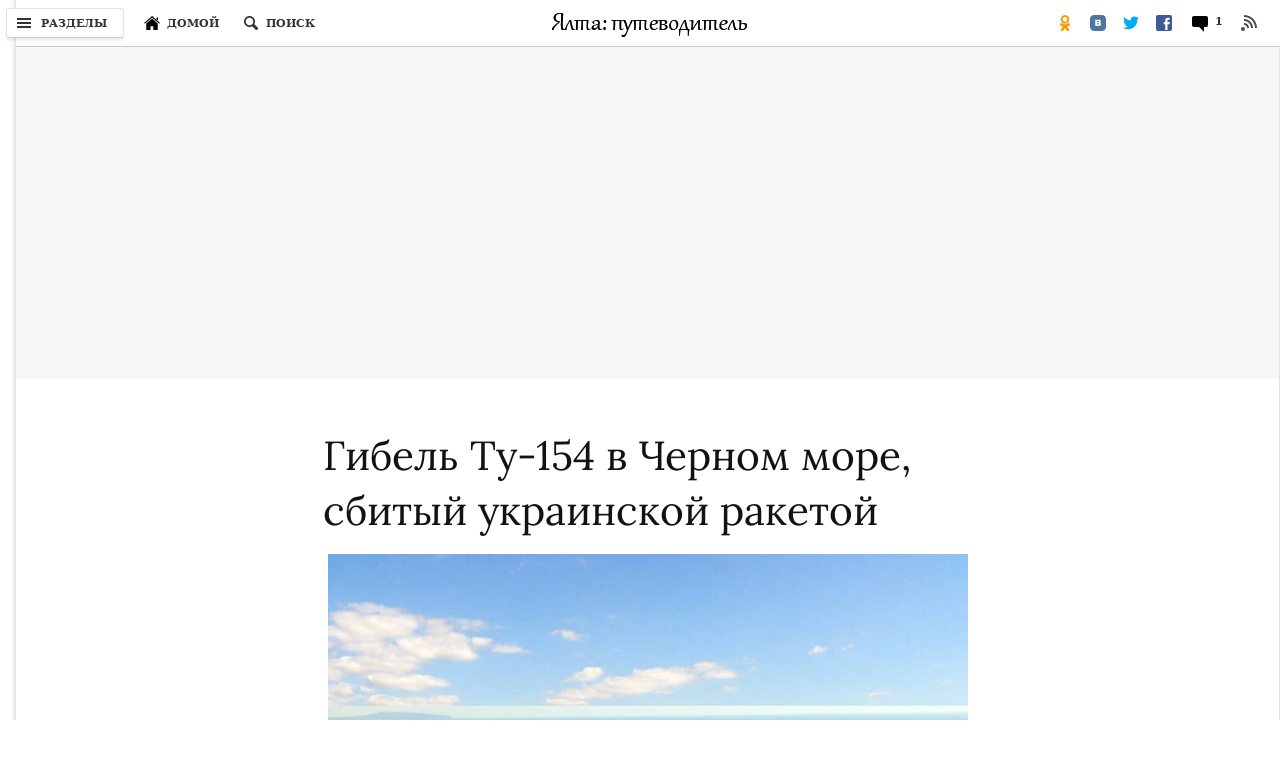

--- FILE ---
content_type: text/html; charset=UTF-8
request_url: https://jalita.com/guidebook/kerch/chauda_death.shtml
body_size: 12721
content:
<!doctype html>
<html lang="ru">
<head>
<meta charset="utf-8">
<meta name="keywords" content="катастрофа, гибель, Ту-154, Черное море, мыс Чауда">
<meta name="description" content="Гибель Ту-154 в Черном море, сбитый украинской ракетой с мыса Чауда в Крыму.">
<meta name="viewport" content="width=device-width, initial-scale=1.0">
<meta property="og:image" content="/guidebook/kerch/images/chauda_death_1280.jpg" />
<title>Катастрофа Ту-154 над Черным морем — путеводитель по отдыху в Крыму</title>
<link rel="preload" href="https://cdn.jsdelivr.net/npm/@fancyapps/ui/dist/fancybox.css" as="style" onload="this.rel='stylesheet'">	
<link rel="stylesheet" href="/jscss/styles_s.css" type="text/css" media="screen and (max-width: 600px)">
<link rel="stylesheet" href="/jscss/styles.css" type="text/css" media="screen and (min-width: 601px)">
<link href="/jscss/css.css" rel="stylesheet">
<!-- <link1 href="https://fonts.googleapis.com/css?family=Lora&display=swap&subset=cyrillic&display=swap" rel="stylesheet">-->

<script defer src="https://cdn.jsdelivr.net/npm/@fancyapps/ui@4.0/dist/fancybox.umd.js"></script>
<script defer src="/jscss/jquery-init.js"></script>
<script>var p1 = "mesmit";var p2 = "mail.ru";</script>
<!-- Yandex.RTB -->
<script>window.yaContextCb=window.yaContextCb||[]</script>
<script src="https://yandex.ru/ads/system/context.js" async></script>
</head><body>
<div class="shell">
<header class="masthead">
	<div class="logo"><a href="/"><img src="/images/logo_header.gif" width="197" height="26" border="0" alt="Логотип «Ялта: путеводитель»"></a></div>
	<button class="button sections-button"><i class="icon"></i><span class="button-text hbt">Разделы</span></button>
	<button class="button home-button" title="Переход на главную страницу сайта" onClick="window.location.href = '/'"><i class="icon"></i><span class="button-text hbt">Домой</span></button>
	<button class="button search-button" aria-label="Поиск по сайту"><em class="icon"></em><span class="button-text hbt">Поиск</span></button>
	<div class="right-flyout-panel">
		<button class="button rss-button" title="RSS лента обновлений" onClick="window.location.href = '/rss.xml'"><i class="icon"></i></button>
				<button class="button comments-button"><i class="icon"></i>
		<span class="button-text">
		<span class="count">1</span>
		</span></button>
		<ul class="sharetools-menu">
			<li class="sharetool facebook-sharetool"><a href="https://www.facebook.com/sharer.php?u=https://jalita.com/guidebook/kerch/chauda_death.shtml" title="Поделиться в Facebook"><i class="icon"></i></a></li>
			<li class="sharetool twitter-sharetool"><a href="https://twitter.com/intent/tweet?text=https://jalita.com/guidebook/kerch/chauda_death.shtml" title="Поделиться в Twitter"><i class="icon"></i></a></li>
			<li class="sharetool vk-sharetool"><a href="https://vkontakte.ru/share.php?url=https://jalita.com/guidebook/kerch/chauda_death.shtml" title="Поделиться в ВКонтакте"><i class="icon"></i></a></li>
			<li class="sharetool od-sharetool"><a href="https://connect.ok.ru/offer?url=https://jalita.com/guidebook/kerch/chauda_death.shtml" title="Поделиться в Одноклассниках"><i class="icon"></i></a></li>
			<li class="sharetool show-all-sharetool"><a href="javascript:;" title="Поделиться…" id="open-modal-lnk"><i class="icon"></i><span class="sharetool-text">Поделиться</span></a></li>
		</ul>
	</div>
	<div class="story-meta"><h6 class="kicker" style="margin-left: 6px;">
        <span class="kicker-label">
          <a href="javascript:;">Крым</a>
        </span>
        <span class="pipe">|</span>Катастрофа Ту-154 над Черным морем</h6></div>
	<div class="masthead_div_border"></div>
	<div class="search-flyout-panel flyout-panel">
	  <button class="button close-button" type="button" aria-label="Закрыть окно поиска"><em class="icon"></em></button>
	  <nav class="search-form-control">
		<form action="https://encrypted.google.com/search" class="search-form" role="search" onReset="scb.style.display='none';scb.style.opacity=0"><input type="hidden" name="q" value="site:jalita.com">
			<div class="field-container">
			  <label><input id="search-input" name="q" type="text" class="search-input text" autocomplete="off" aria-label="Строка поиска"></label>
			  <button type="reset" class="button clear-button" tabindex="-1" id="scb"><i class="icon"></i></button>
			  <button class="button submit-button" type="submit" disabled="">Искать</button>
			</div>
		</form>
	  </nav>
	</div>
<div class="modal show-all-sharetool-modal">
  <div class="modal-header"><div class="logo"><a href="/"><img src="/images/logo_header.gif" width="197" height="26" border="0" alt="Логотип «Ялта: путеводитель»"></a></div>
  <h3 class="modal-heading">Поделиться в</h3>
  </div>
  <div class="modal-content">
    <ul class="sharetools-modal">
      <li class="sharetool facebook-sharetool"><a href="https://www.facebook.com/sharer.php?u=https://jalita.com/guidebook/kerch/chauda_death.shtml" title="Поделиться в Facebook"><i class="icon"></i>FaceBook</a></li>
      <li class="sharetool twitter-sharetool"><a href="https://twitter.com/intent/tweet?text=https://jalita.com/guidebook/kerch/chauda_death.shtml" title="Поделиться в Twitter"><i class="icon"></i>Twitter</a></li>
      <li class="sharetool vk-sharetool"><a href="https://vkontakte.ru/share.php?url=https://jalita.com/guidebook/kerch/chauda_death.shtml" title="Поделиться в ВКонтакте"><i class="icon"></i>ВКонтакте</a></li>
      <li class="sharetool od-sharetool"><a href="https://connect.ok.ru/offer?url=https://jalita.com/guidebook/kerch/chauda_death.shtml" title="Поделиться в Одноклассниках"><i class="icon"></i>Одноклассниках</a></li>
      </ul>		
  </div>
  <button type="button" class="modal-close"><svg class="icon-close" viewBox="0 0 12 12" stroke="#000" stroke-width="1" stroke-linecap="round" style="opacity: 0.95;"><line x1="11" y1="1" x2="1" y2="11"/><line x1="1" y1="1" x2="11" y2="11"/></svg></button>
  <div class="modal-pointer modal-pointer-up-right"><div class="modal-pointer-conceal"></div></div>
</div>
</header><nav class="navigation" id="navigation">
<div class="menu-header"><button class="modal-close"><svg class="icon-close" viewBox="0 0 12 12" stroke="#000" stroke-width="1" stroke-linecap="round" style="opacity: 0.95;"><line x1="11" y1="1" x2="1" y2="11"></line><line x1="1" y1="1" x2="11" y2="11"></line></svg></button>
<div class="logo"><a href="/"><img src="/images/logo_header.gif" width="197" height="26" border="0" alt="Логотип «Ялта: путеводитель»"></a></div></div><div class="header-line"></div>
<form method="get" action="https://encrypted.google.com/search" class="mob-search-form"><input type="hidden" name="q" value="site:jalita.com"><div class="mob-search-area"><input class="mob-search-input" type="text" name="q" placeholder="ПОИСК ПО САЙТУ" value=""></div><button type="submit" disabled="" class="mob-search-btn">OK</button></form>
<ul class="menu">
<li><a href="/index.shtml">Начальная страница</a></li>	
<li class="fmen"><a href="/guidebook/index.shtml" class="en-mob">Путеводитель</a><svg class="menu-arr" viewBox="0 0 13 8"><polygon fill="#b3b3b3" points="6.5,8 0,1.4 1.4,0 6.5,5.2 11.6,0 13,1.4"></polygon></svg>
<section class="secondary-nav" style="top: 12px; left: 197px;">
  <div class="menu-pointer" style="top: 44px;"></div>
  <div class="sub-menu-panel">
	<h3><a class="menu-header" href="/guidebook/index.shtml">Путеводитель</a></h3>
	<ul class="sub-menu-list menu">
	<li class="sub-menu-list-item"><a href="/guidebook/street/index.shtml">По улицам Ялты</a></li>
 	<li class="sub-menu-list-item"><a href="/guidebook/palace.shtml">Дворцы ЮБК</a></li>
	<li class="sub-menu-list-item"><a href="/big_yalta/parki.shtml">Парки ЮБК</a></li>
	<li class="sub-menu-list-item"><a href="/big_yalta/simeiz/villa.shtml">Дачи Симеиза</a></li>
	<li class="sub-menu-list-item"><a href="/guidebook/vip_cottage.shtml">Госдачи</a></li>
	<li class="sub-menu-list-item"><a href="/guidebook/foto_gallery/old.shtml" style="margin-bottom: 10px;">Старые фотографии Ялты</a></li>
<div style="padding-top: 10px;border-top: 1px solid rgb(226, 226, 226)" class="adv_dsk"></div>
    <li class="sub-menu-list-item" id="temples"><a href="/guidebook/temple_of_yalta/index1.shtml" class="en-mob">Храмы Крыма</a><svg class="menu-arr" viewBox="0 0 13 8"><polygon fill="#b3b3b3" points="6.5,8 0,1.4 1.4,0 6.5,5.2 11.6,0 13,1.4"></polygon></svg></li>
	<li class="sub-menu-list-item"><a href="/guidebook/landscape/index.shtml">Ландшафтные памятники Крыма</a></li>
	<li class="sub-menu-list-item"><a href="/guidebook/films/index.shtml">Крым в кино</a></li>
	<li class="sub-menu-list-item"><a href="/guidebook/facts/index.shtml">Книга рекордов Крыма</a></li>
	<li class="sub-menu-list-item"><a href="/guidebook/legends/index.shtml">Легенды Крыма</a></li>
	<li class="sub-menu-list-item"><a href="/guidebook/cave/index.shtml">Пещерные города Крыма</a></li>
 	<li class="sub-menu-list-item" id="caves"><a href="/guidebook/cave_crimea/index.shtml" class="en-mob">Пещеры Крыма</a><svg class="menu-arr" viewBox="0 0 13 8"><polygon fill="#b3b3b3" points="6.5,8 0,1.4 1.4,0 6.5,5.2 11.6,0 13,1.4"></polygon></svg></li>
	<li class="sub-menu-list-item"><a href="/guidebook/crimea/canyons.shtml">Каньоны Крыма</a></li>
 	<li class="sub-menu-list-item"><a href="/guidebook/waterfall.shtml">Водопады Крыма</a></li>
	<li class="sub-menu-list-item"><a href="/guidebook/fortness/index.shtml">Крепости и замки Крыма</a></li>
	<li class="sub-menu-list-item"><a href="/restandcure/springs_sv.shtml">Святые источники Крыма</a></li>
	<li class="sub-menu-list-item"><a href="http://jalita.com/guidebook/footpath.shtml">Пешеходные тропы Крыма</a></li>
	<li class="sub-menu-list-item" id="musems"><a href="/guidebook/crimea/musems.shtml" class="en-mob">Музеи Крыма</a><svg class="menu-arr" viewBox="0 0 13 8"><polygon fill="#b3b3b3" points="6.5,8 0,1.4 1.4,0 6.5,5.2 11.6,0 13,1.4"></polygon></svg></li>
	<li class="sub-menu-list-item"><a href="/guidebook/kerch/stone_quarry.shtml">Каменоломни Керчи</a></li>
	<li class="sub-menu-list-item"><a href="/guidebook/feodosia/villa.shtml">Дачи Феодосии</a></li>
	<li class="sub-menu-list-item" id="sevas"><a>Севастополь</a><svg class="menu-arr" viewBox="0 0 13 8"><polygon fill="#b3b3b3" points="6.5,8 0,1.4 1.4,0 6.5,5.2 11.6,0 13,1.4"></polygon></svg></li>
	</ul>
  </div>
  <div class="third-nav menu temples">
    <h3><a class="menu-header" href="/guidebook/temple_of_yalta/index1.shtml">Храмы Крыма</a></h3>
    <ul class="sub-menu-list last">
	  <li class="sub-menu-list-item"><a class="sub-menu-link" href="/guidebook/temple_of_yalta/index_alushta.shtml">Храмы Алушты</a></li>
	  <li class="sub-menu-list-item"><a class="sub-menu-link" href="/guidebook/belogorsk/church_index.shtml">Храмы Белогорска</a></li>
	  <li class="sub-menu-list-item"><a class="sub-menu-link" href="/guidebook/temple_of_yalta/index_evpatoria.shtml">Храмы Евпатории</a></li>
	  <li class="sub-menu-list-item"><a class="sub-menu-link" href="/guidebook/temple_of_yalta/index_kerch.shtml">Храмы Керчи</a></li>
	  <li class="sub-menu-list-item"><a class="sub-menu-link" href="/guidebook/temple_of_yalta/index_sevastopol.shtml">Храмы Севастополя</a></li>
	  <li class="sub-menu-list-item"><a class="sub-menu-link" href="/guidebook/temple_of_yalta/index_simferopol.shtml">Храмы Симферополя</a></li>
	  <li class="sub-menu-list-item"><a class="sub-menu-link" href="/guidebook/temple_of_yalta/index_sudak.shtml">Храмы Судака</a></li>
	  <li class="sub-menu-list-item"><a class="sub-menu-link" href="/guidebook/temple_of_yalta/index_feodosiya.shtml">Храмы Феодосии</a></li>
      <li class="sub-menu-list-item"><a class="sub-menu-link" href="/guidebook/temple_of_yalta/index.shtml">Храмы Ялты</a></li>
    </ul>
  </div>
  <div class="third-nav menu sevas">
    <h3><a class="menu-header" style="pointer-events: none;">Севастополь</a></h3>
    <ul class="sub-menu-list last">
	<li class="sub-menu-list-item"><a class="sub-menu-link" href="/guidebook/sevastopol/bay/index.shtml">Бухты Севастополя</a></li>
 	<li class="sub-menu-list-item"><a class="sub-menu-link" href="/guidebook/sevastopol/dot.shtml">ДОТы Севастополя</a></li>
	<li class="sub-menu-list-item"><a class="sub-menu-link" href="/guidebook/sevastopol/chersonesos/index.shtml">Херсонес Таврический</a></li>
	<li class="sub-menu-list-item"><a class="sub-menu-link" href="/guidebook/sevastopol/street/pamyatniki_bastionam.shtml">Памятники бастионам</a></li>
 	<li class="sub-menu-list-item"><a class="sub-menu-link" href="/guidebook/balaklava/balaklava.shtml">Балаклава</a></li>
   </ul>
  </div>
  <div class="third-nav menu musems">
    <h3><a href="/guidebook/crimea/musems.shtml" class="menu-header">Музеи Крыма</a></h3>
    <ul class="sub-menu-list last">
	<li class="sub-menu-list-item"><a class="sub-menu-link" href="/guidebook/alushta/musems.shtml">Музеи Алушты</a></li>
	<li class="sub-menu-list-item"><a class="sub-menu-link" href="/guidebook/armyansk/musems.shtml">Музеи Армянска</a></li>
	<li class="sub-menu-list-item"><a class="sub-menu-link" href="/guidebook/bakhchisaray/musems.shtml">Музеи Бахчисарая</a></li>
	<li class="sub-menu-list-item"><a class="sub-menu-link" href="/guidebook/belogorsk/musems.shtml">Музеи Белогорска</a></li>
	<li class="sub-menu-list-item"><a class="sub-menu-link" href="/guidebook/evpatoria/museums.shtml">Музеи Евпатории</a></li>
	<li class="sub-menu-list-item"><a class="sub-menu-link" href="/guidebook/kerch/musems.shtml">Музеи Керчи</a></li>
	<li class="sub-menu-list-item"><a class="sub-menu-link" href="/guidebook/krasnogvardeyskoye/index_muzey.shtml">Музеи Красногвардейска</a></li>
	<li class="sub-menu-list-item"><a class="sub-menu-link" href="/guidebook/kerch/musems_lenino.shtml">Музеи Ленино</a></li>
	<li class="sub-menu-list-item"><a class="sub-menu-link" href="/guidebook/simferopol/musems.shtml">Музеи Симферополя</a></li>
	<li class="sub-menu-list-item"><a class="sub-menu-link" href="/guidebook/sevastopol/musems.shtml">Музеи Севастополя</a></li>
	<li class="sub-menu-list-item"><a class="sub-menu-link" href="/guidebook/kirovskoe/muzey_index.shtml">Музеи Старого Крыма</a></li>
	<li class="sub-menu-list-item"><a class="sub-menu-link" href="/guidebook/sudak/muzey_index.shtml">Музеи Судака</a></li>
	<li class="sub-menu-list-item"><a class="sub-menu-link" href="/guidebook/feodosia/musems.shtml">Музеи Феодосии</a></li>
	<li class="sub-menu-list-item"><a class="sub-menu-link" href="/guidebook/chernomorskoe/musems_index.shtml">Музеи Черноморского</a></li>
	<li class="sub-menu-list-item"><a class="sub-menu-link" href="/big_yalta/yalta/museums.shtml">Музеи Ялты</a></li>
    </ul>
  </div>
  <div class="third-nav menu caves">
    <h3><a href="/guidebook/cave_crimea/index.shtml" class="menu-header">Пещеры Крыма</a></h3>
    <ul class="sub-menu-list last">
	<li class="sub-menu-list-item"><a class="sub-menu-link" href="/big_yalta/alupka/ai-petry_cave.shtml">Пещеры Ай-Петринской яйлы</a></li>
	<li class="sub-menu-list-item"><a class="sub-menu-link" href="/guidebook/alushta/demerdji_cave.shtml">Пещеры Демерджи</a></li>
	<li class="sub-menu-list-item"><a class="sub-menu-link" href="/guidebook/crimea/dolgoruk-yayla_cave.shtml">Пещеры Долгоруковской яйлы</a></li>
	<li class="sub-menu-list-item"><a class="sub-menu-link" href="/guidebook/crimea/karabi-yayla_cave.shtml">Пещеры Караби-яйла</a></li>
	<li class="sub-menu-list-item"><a class="sub-menu-link" href="/big_yalta/forest/chatyr-dag_cave.shtml">Пещеры Чатыр-Дага</a></li>
	<li class="sub-menu-list-item"><a class="sub-menu-link" href="/guidebook/crimea/yalta_yayla_cave.shtml">Пещеры Ялтинской яйлы</a></li>
    </ul>
  </div>
</section>
</li>
<li class="fmen"><a href="/entertainments/index.shtml" class="en-mob">Развлечения</a><svg class="menu-arr" viewBox="0 0 13 8"><polygon fill="#b3b3b3" points="6.5,8 0,1.4 1.4,0 6.5,5.2 11.6,0 13,1.4"></polygon></svg>
<section class="secondary-nav" style="top: 39px; left: 197px;">
  <div class="menu-pointer" style="top: 44px;"></div>
  <div class="sub-menu-panel">
    <h3><a class="menu-header" href="/entertainments/index.shtml">Развлечения</a></h3>
    <ul class="sub-menu-list menu">
      <li class="sub-menu-list-item"><a href="/entertainments/restourans.shtml">Рестораны</a></li>
	  <li class="sub-menu-list-item"><a href="/entertainments/bars.shtml">Кафе, бары</a></li>
	  <li class="sub-menu-list-item"><a href="/entertainments/dance.shtml">Дискотеки</a></li>
	  <li class="sub-menu-list-item"><a href="/entertainments/verevochniy_park.shtml">Верёвочные парки</a></li>
    </ul>
  </div>
</section>
</li>
<li class="fmen"><a href="/dwelling/index.shtml" class="en-mob">Отдых в Ялте</a><svg class="menu-arr" viewBox="0 0 13 8"><polygon fill="#b3b3b3" points="6.5,8 0,1.4 1.4,0 6.5,5.2 11.6,0 13,1.4"></polygon></svg>
<section class="secondary-nav" style="top: 39px; left: 197px;">
  <div class="menu-pointer" style="top: 71px;"></div>
  <div class="sub-menu-panel">
    <h3><a class="menu-header" href="/dwelling/index.shtml">Отдых в Ялте</a></h3>
    <ul class="sub-menu-list menu">
      <li class="sub-menu-list-item"><a href="/dwelling/hotels/index.shtml">Гостиницы</a></li>
	  <li class="sub-menu-list-item"><a href="/dwelling/sanators/index.shtml">Санатории</a></li>
	  <li class="sub-menu-list-item"><a href="/dwelling/pension/index.shtml">Пансионаты</a></li>
	  <li class="sub-menu-list-item"><a href="/dwelling/campsite/index.shtml">Турбазы, кемпенги</a></li>
	  <li class="sub-menu-list-item"><a href="/dwelling/children/index.shtml">Детский отдых</a></li>
	  <li class="sub-menu-list-item"><a href="/dwelling/house.shtml">Как снять квартиру</a></li>
    </ul>
  </div>
</section>
</li>
<li class="fmen"><a href="/post/index.shtml" class="en-mob">Транспорт, связь</a><svg class="menu-arr" viewBox="0 0 13 8"><polygon fill="#b3b3b3" points="6.5,8 0,1.4 1.4,0 6.5,5.2 11.6,0 13,1.4"></polygon></svg>
<section class="secondary-nav" style="top: 39px; left: 197px;">
  <div class="menu-pointer" style="top: 98px;"></div>
  <div class="sub-menu-panel">
    <h3><a class="menu-header" href="/post/index.shtml">Транспорт и связь</a></h3>
    <ul class="sub-menu-list menu">
      <li class="sub-menu-list-item"><a href="/post/indexes_yalta.shtml">Почта и индексы</a></li>
      <li class="sub-menu-list-item"><a href="/post/taxi.shtml">Такси в Ялте</a></li>
      <li class="sub-menu-list-item"><a href="/post/time_table_ship.shtml">Расписание катеров</a></li>
	  <li class="sub-menu-list-item"><a href="/post/transport.shtml" style="margin-bottom: 10px;">Транспорт Ялты</a></li>
<div style="padding-top: 10px;border-top: 1px solid rgb(226, 226, 226)" class="adv_dsk"></div>
	  <li class="sub-menu-list-item"><a href="/post/alushta/index.shtml">Транспорт Алушты</a></li>
	  <li class="sub-menu-list-item"><a href="/post/bakhchisarai/index.shtml">Транспорт Бахчисарая</a></li>
	  <li class="sub-menu-list-item"><a href="/post/belogorsk/index.shtml">Транспорт Белогорска</a></li>
	  <li class="sub-menu-list-item"><a href="/post/kerch/index.shtml">Транспорт Керчи</a></li>
	  <li class="sub-menu-list-item"><a href="/post/simferopol/index.shtml">Транспорт Симферополя</a></li>
	  <li class="sub-menu-list-item"><a href="/post/sudak/index.shtml">Транспорт Судака</a></li>
	  <li class="sub-menu-list-item"><a href="/post/feodosia/index.shtml">Транспорт Феодосии</a></li>
    </ul>
  </div>
</section>
</li>
<li class="fmen" style="margin-bottom: 10px;"><a href="/restandcure/index.shtml" class="en-mob">Лечение</a><svg class="menu-arr" viewBox="0 0 13 8"><polygon fill="#b3b3b3" points="6.5,8 0,1.4 1.4,0 6.5,5.2 11.6,0 13,1.4"></polygon></svg>
<section class="secondary-nav" style="top: 120px; left: 197px;">
  <div class="menu-pointer" style="top: 44px;"></div>
  <div class="sub-menu-panel">
    <h3><a class="menu-header" href="/restandcure/index.shtml">Лечение</a></h3>
    <ul class="sub-menu-list menu">
      <li class="sub-menu-list-item" id="beachs"><a href="/restandcure/beachs/index.shtml" class="en-mob">Пляжи</a><svg class="menu-arr" viewBox="0 0 13 8"><polygon fill="#b3b3b3" points="6.5,8 0,1.4 1.4,0 6.5,5.2 11.6,0 13,1.4"></polygon></svg></li>
	  <li class="sub-menu-list-item"><a href="/restandcure/springs.shtml">Бюветы</a></li>
	  <li class="sub-menu-list-item"><a href="/restandcure/sunburn/index.shtml">Как загорать?</a></li>
	  <li class="sub-menu-list-item"><a href="/restandcure/cure/index.shtml">Климатолечение</a></li>
    </ul>
  </div>
  <div class="third-nav menu beachs">
    <h3><a class="menu-header" href="/restandcure/beachs/index.shtml">Пляжи</a></h3>
    <ul class="sub-menu-list last">
	<li class="sub-menu-list-item"><a class="sub-menu-link" href="/restandcure/beachs/index.shtml">Ялты</a></li>
	<li class="sub-menu-list-item"><a class="sub-menu-link" href="/restandcure/beachs/index.shtml">Дикие Аю-Дага</a></li>
	<li class="sub-menu-list-item"><a class="sub-menu-link" href="/restandcure/beachs/index.shtml">Нудисткие</a></li>
	<li class="sub-menu-list-item"><a class="sub-menu-link" href="/guidebook/balaklava/beach.shtml">Балаклавы</a></li>
    </ul>
  </div>
</section>
</li>
<div style="padding-top: 10px;border-top: 1px solid rgb(226, 226, 226)"></div>
<li class="fmen"><a>Архив</a><svg class="menu-arr" viewBox="0 0 13 8"><polygon fill="#b3b3b3" points="6.5,8 0,1.4 1.4,0 6.5,5.2 11.6,0 13,1.4"></polygon></svg>
<section class="secondary-nav" style="top: 167px; left: 197px;">
  <div class="menu-pointer" style="top: 44px;"></div>
  <div class="sub-menu-panel">
    <h3><a class="menu-header" style="pointer-events: none;">Архив</a></h3>
    <ul class="sub-menu-list menu">
      <li class="sub-menu-list-item"><a href="/delivery/index.shtml">Рассылок</a></li>
	  <li class="sub-menu-list-item"><a href="/news/news-1.shtml">Новостей</a></li>
	  <div style="padding-top: 10px;border-top: 1px solid rgb(226, 226, 226)" class="adv_dsk"></div>
	  <li class="sub-menu-list-item"><a href="/arch.shtml">Страниц</a></li>
    </ul>
  </div>
</section>
</li>
</ul>
</nav>
<div id="yandex_rtb_R-A-1" class="adv  adv_bt_none"></div>
<script>window.yaContextCb.push(()=>{
  Ya.Context.AdvManager.render({
	renderTo: "yandex_rtb_R-A-1",
	blockId: 'R-A-507387-1',
	pageNumber: 1
  })
})</script>
<div class="main">
	<article class="story"><header>
	<h1>Гибель Ту-154 в Черном море, сбитый украинской ракетой</h1><figure class="w720"><a href="/guidebook/kerch/images/мыс_Чауда_l.jpg" data-fancybox="images-preview" data-width="800" data-height="600" data-caption="Мыс Чауда"><img src="/guidebook/kerch/images/мыс_Чауда.jpg" width="720" height="540" alt="Мыс Чауда"/></a>
<figcaption>Мыс Чауда</figcaption>
</figure></header>
<aside class="comments-sharetools" id="main-header">
  <div class="comments">
  </div>
  <div class="sharetools" style="margin-bottom: 0;padding-bottom: 0">
    <ul>
      <li class="fb-share-item"><a href="https://www.facebook.com/sharer.php?u=https://jalita.com/guidebook/kerch/chauda_death.shtml" target="_blank" rel="noopener noreferrer" title="Поделиться в Facebook"><i class="icon"></i></a></li>
	  <li class="tw-share-item"><a href="https://twitter.com/intent/tweet?text=https://jalita.com/guidebook/kerch/chauda_death.shtml" target="_blank" rel="noopener noreferrer" title="Поделиться в Twitter"><i class="icon"></i></a></li>
	  <li class="vk-share-item"><a href="https://vkontakte.ru/share.php?url=https://jalita.com/guidebook/kerch/chauda_death.shtml" target="_blank" rel="noopener noreferrer" title="Поделиться в ВКонтакте"><i class="icon"></i></a></li>
	  <li class="od-share-item"><a href="https://connect.ok.ru/offer?url=https://jalita.com/guidebook/kerch/chauda_death.shtml" target="_blank" rel="noopener noreferrer" title="Поделиться в Одноклассниках"><i class="icon"></i></a></li>
	  <li class="comments-item"><button type="button" class="comments-bubble"><i class="icon-c"><span class="count">1</span></i></button></li>
	</ul>
  </div>
</aside>
						<p id="pgh-header">4 октября 2001 года с полигона ПВО, расположенного на мысе <a href="/guidebook/kerch/chauda.shtml" title="Мыс Чауда">Чауда</a>, была запущена ракета, которая сбила самолет Ту-154 авиакомпании «Сибирь», следовавший по маршруту Тель-Авив — Новосибирск. Погибли 66 пассажиров и 12 членов экипажа.</p>			<p>В некоторых публикациях проскакивала информация, что ракета была запущена с аналогичного полигона, расположенного на стоящей невдалеке горе Опук, но «компетентные источники» уверили, что это была именно Чауда. </p>			<section>			<h2>События того дня</h2>			<p>04.10.2001 г. в 09.54 московского времени Ту-154 авиакомпании «Сибирь» вылетел из израильского аэропорта Бен-Гурион по маршруту Тель-Авив — Новосибирск. </p>			<p>13.30. Самолет вошел в зону ответственности диспетчерского пункта в Ростове-на-Дону. Все было штатно, самолет шел на высоте 11.110 метров, скорость 850 км в час. </p>			<p>13.44. Лайнер пропал с экранов локаторов. Диспетчеры запросили воздушные суда, находившиеся в том районе. Командир самолета Ан-24 армянской авиакомпании сообщил, что слева от него взорвался самолет, его обломки падают в <a href="/guidebook/sea/index.shtml" title="Черное море">море</a>. Это подтвердили и пилоты компании «Коми-авиа», также оказавшиеся неподалеку от места трагедии. Все произошло так быстро, что экипаж, находясь на высоте 11 тысяч метров, до падения не успел подать даже сигнал бедствия. Лайнер рухнул в море в 185 километрах от Сочи.</p>								<div id="yandex_rtb_R-A-8" class="adv "></div>
<script>window.yaContextCb.push(()=>{
  Ya.Context.AdvManager.render({
	renderTo: "yandex_rtb_R-A-8",
	blockId: 'R-A-507387-1',
	pageNumber: 8
  })
})</script>			<p>16.20. Сочинские спасатели доложили с вертолета: обнаружены плавающие на воде обломки самолета, одно тело и большое масляное пятно. Разброс обломков — примерно два с половиной километра. По словам начальника ГО и ЧС Краснодарского края Петра Ефремова, самолет упал на глубину двух тысяч метров.</p><figure class="w720"><a href="/guidebook/kerch/images/мыс_Чауда_полигон_l.jpg" data-fancybox="images-preview" data-width="1024" data-height="768" data-caption="Въезд на полигон. Мыс Чауда (украинское время)"><img src="/guidebook/kerch/images/мыс_Чауда_полигон.jpg" width="720" height="540" alt="Мыс Чауда. Полигон"/></a>
<figcaption>Въезд на полигон. Мыс Чауда (украинское время)</figcaption>
</figure>			<p>16.45. К месту катастрофы подошел теплоход «Вакулов». Вертолеты поисково-спасательного отряда и спасательной службы аэропорта Сочи возвращаются назад. По их информации на месте падения самолета — большой керосиновый след и множество плавающих тел. Живых на воде не обнаружено.</p>			<p>18.30. На месте катастрофы начаты спасательные работы, из моря поднято несколько мертвых тел. </p>			<p>19.00. Сухогруз «Капитан Вакулов» поднял на борт тела трех женщин и одного мужчины. </p>			<p>19.30. Из воды извлечены тела уже шестерых человек: пяти женщин и одного мужчины.</p>			</section>			<section>			<h2>Расследование </h2>			<p>Сразу после катастрофы появилось две основных версии — теракт и случайное попадание ракеты украинской ПВО во время учений на <a href="/guidebook/crimea/total_information.shtml" title="Крым">Крымском полуострове</a>. </p>								<div id="yandex_rtb_R-A-17" class="adv "></div>
<script>window.yaContextCb.push(()=>{
  Ya.Context.AdvManager.render({
	renderTo: "yandex_rtb_R-A-17",
	blockId: 'R-A-507387-1',
	pageNumber: 17
  })
})</script>			<p>Девять дней понадобилось государственной комиссии, чтобы установить причину катастрофы самолета Ту-154 над Черным морем. Девять дней обломки авиалайнера исследовали три независимые бригады — российская, украинская и израильская.</p><figure class="w720"><a href="/guidebook/kerch/images/мыс_Чауда_полигон_стрельба_l.jpg" data-fancybox="images-preview" data-width="800" data-height="600" data-caption="Стрельбы на полигоне мыса Чауда"><img src="/guidebook/kerch/images/мыс_Чауда_полигон_стрельба.jpg" width="720" height="540" alt="Мыс Чауда. Полигон"/></a>
<figcaption>Стрельбы на полигоне мыса Чауда</figcaption>
</figure>			<p>Генералы не хотели признать тот факт, что во время учений ракета С-200 отклонилась от цели и попала в самолет Ту-154. Но все-таки главком ПВО Украины Владимир Ткачев согласился с выводами российской госкомиссии и публично покаялся: «Оценки экспертов и большинство факторов свидетельствуют, что это могла быть наша ракета. Очень жалею, что не смог предотвратить беду и фатальные стечения обстоятельств». А после того, как в Сочи доставили первые обломки самолета и эксперты обнаружили металлические шарики ракеты С-200, стало уже точно ясно, что случилось с пассажирским самолетом и почему он мгновенно пропал с радаров. Комиссия выяснила, что ракета зенитного комплекса С-200 самостоятельно сбиться с данного курса не могла. По заключению специалистов, такая ситуация возможна только при серьезном техническом сбое.</p>			<p>По некоторым данным, во время учений 4 октября произошла нештатная ситуация на полигоне. На несколько секунд без электроэнергии осталась радиолокационная станция, которая осуществляла контроль над полетом ракеты. Скорее всего, во время этого сбоя ракета потеряла учебную цель и самонавелась на пассажирский лайнер. Ракета не врезалась в самолет, а взорвалась над ним где-то в районе салона первого класса. В момент взрыва разрушения самолета не произошло — лишь полная разгерметизация и воспламенение топлива. Экипаж еще около 30–40 секунд сражался за жизнь самолета — в это время бортовой ответчик и радиосвязь работали, хотя радиолокационная засветка борта уже не просматривалась. Пилоты пытались дать свой пеленг через радиопеленгатор. В какой-то момент связь восстановилась — в кабине были слышны крики и какие-то команды. Расследователи разобрали только одно слово «Попало!..» или «Попал!..». Потом в эфире был слышен еще один пеленгационный щелчок — так по давней традиции пилоты прощаются с землей, когда связь уже не работает. После чего, судя по всему, началось динамическое разрушение конструкций — стали отрываться самые тяжелые части: двигатели, киль, плоскости крыльев. Через минуту-другую все было кончено…</p>			</section>		
	</article>
<aside class="comments-sharetools">
  <div class="comments">
    <button type="button" class="button-comments">1 Комментарий</button>
  </div>

<div class="comments-panel" id="comments"> <a class="b-popup-closer" href="#x"></a><button type="button" class="close-comments" tabindex="50"><svg class="icon-close" viewBox="0 0 12 12" stroke="#666" stroke-width="1" stroke-linecap="round" style="opacity: 0.95;"><line x1="11" y1="1" x2="1" y2="11"/><line x1="1" y1="1" x2="11" y2="11"/></svg></button>

<section class="panel-content">
	<h2 class="section-heading"><i class="comments-icon"></i>1 Комментарий</h2>
	<input type="text" name="commenter-gateway-input" class="comment-primary" placeholder="Поделитесь своим мнением">
	<form class="comment-reply-form" onSubmit="return ajx(this)">
		<input type="hidden" name="page_id" value="112">
		<input type="hidden" name="act" value="add">
		<input type="text" name="commenter-name" placeholder="Ваше имя" value="" required>
		<input type="text" name="commenter-location" placeholder="Ваш город" value="" required>
        <br><br>
		<textarea class="comment-textarea" name="commenter-comment" required></textarea><div class="err-res"></div>
		<img src="/_capcha.php?1" style="float:left" alt="Capcha">
		<div style="text-align:right">
			<input type="text" name="commenter-code_1" placeholder="Цифры с картинки" size="15" required>
			<button type="submit" class="button" id="sb">Отправить</button>
			<button type="button" class="button" onClick="HideForm()">Отмена</button>
		</div>
	</form>
	  <section class="comment">
	<header>
	  <h3 class="commenter">Николай</h3>
	  <span class="commenter-location">Феодостя</span><span class="comment-time">10.01.2023 08:44</span>
	</header>
	<p>Лож мишень была одна а ракеты две и первая ракета сбила мишень, а вторая самолёт потому что работала РЛС подсветки.Я находился в 300м от запуска ракет на российском посту с которого велось командование украинцами по договорённости с Р.Ф.</p>
	<div class="comment-actions" data-cid="483">Ответить</div>
  </section>


</section>
</div>

<div class="sharetools">
  <ul>
	<li class="fb-share-item"><a href="https://www.facebook.com/sharer.php?u=https://jalita.com/guidebook/kerch/chauda_death.shtml" target="_blank" rel="noopener noreferrer" title="Поделиться в Facebook"><i class="icon"></i></a></li>
	<li class="tw-share-item"><a href="https://twitter.com/intent/tweet?text=https://jalita.com/guidebook/kerch/chauda_death.shtml" target="_blank" rel="noopener noreferrer" title="Поделиться в Twitter"><i class="icon"></i></a></li>
	<li class="vk-share-item"><a href="https://vkontakte.ru/share.php?url=https://jalita.com/guidebook/kerch/chauda_death.shtml" target="_blank" rel="noopener noreferrer" title="Поделиться в ВКонтакте"><i class="icon"></i></a></li>
	<li class="od-share-item"><a href="https://connect.ok.ru/offer?url=https://jalita.com/guidebook/kerch/chauda_death.shtml" target="_blank" rel="noopener noreferrer" title="Поделиться в Одноклассниках"><i class="icon"></i></a></li>
  </ul>
</div>

</aside>


<div id="yandex_rtb_R-A-49999" class="adv "></div>
<script>window.yaContextCb.push(()=>{
  Ya.Context.AdvManager.render({
	renderTo: "yandex_rtb_R-A-49999",
	blockId: 'R-A-507387-1',
	pageNumber: 49999
  })
})</script>

<aside class="recirculation"><div class="recirc-more-cover">


  <section class="recirc-tagged">
	 <div class="recirc-header">
	    <h2><a href="javascript:;">Ещё из раздела «Крым»</a></h2>
	 </div>
	  <div class="recirc-tagged-elems">
		  <div class="item">
			<a href="/guidebook/films/films.shtml"><figure>
				<picture>
				  <source media="(max-width: 600px)" srcset="/guidebook/films/images/films_75.jpg" width="75" height="75">
				  <img src="/guidebook/films/images/films_320.jpg" alt="Фильмы, которые снимались в Крыму" width="320" height="212">
				</picture>
				<figcaption></figcaption>
			</figure></a>
			<h2><a href="/guidebook/films/films.shtml">Фильмы, которые снимались в Крыму</a></h2>			  
		  </div>
		  <div class="item">
			<a href="/guidebook/crimea/minerals.shtml"><figure>
				<picture>
				  <source media="(max-width: 600px)" srcset="/guidebook/crimea/images/minerals_75.jpg" width="75" height="75">
				  <img src="/guidebook/crimea/images/minerals_320.jpg" alt="Полезные ископаемые Крыма" width="320" height="212">
				</picture>
				<figcaption></figcaption>
			</figure></a>
			<h2><a href="/guidebook/crimea/minerals.shtml">Полезные ископаемые Крыма</a></h2>			  
		  </div>
		  <div class="item">
			<a href="/arch.shtml"><figure>
				<picture>
				  <source media="(max-width: 600px)" srcset="/images/arch_75.jpg" width="75" height="75">
				  <img src="/images/arch_320.jpg" alt="Архив страниц" width="320" height="212">
				</picture>
				<figcaption></figcaption>
			</figure></a>
			<h2><a href="/arch.shtml">Архив страниц</a></h2>			  
		  </div>
		  <div class="item">
			<a href="/guidebook/maps/railway.shtml"><figure>
				<picture>
				  <source media="(max-width: 600px)" srcset="/guidebook/maps/images/railway_75.jpg" width="75" height="75">
				  <img src="/guidebook/maps/images/railway_320.jpg" alt="Схема ж/д Крыма" width="320" height="212">
				</picture>
				<figcaption></figcaption>
			</figure></a>
			<h2><a href="/guidebook/maps/railway.shtml">Карта железных дорог Крыма</a></h2>			  
		  </div>
		  <div class="item">
			<a href="/guidebook/crimea/earthquake_1927.shtml"><figure>
				<picture>
				  <source media="(max-width: 600px)" srcset="/guidebook/crimea/images/earthquake_1927_75.jpg" width="75" height="75">
				  <img src="/guidebook/crimea/images/earthquake_1927_320.jpg" alt="Землетрясение в Крыму. 1927" width="320" height="212">
				</picture>
				<figcaption></figcaption>
			</figure></a>
			<h2><a href="/guidebook/crimea/earthquake_1927.shtml">Землетрясение 1927 в Крыму</a></h2>			  
		  </div>
		  <div class="item">
			<a href="/guidebook/crimea/total_information.shtml"><figure>
				<picture>
				  <source media="(max-width: 600px)" srcset="/guidebook/crimea/images/total_information_75.jpg" width="75" height="75">
				  <img src="/guidebook/crimea/images/total_information_320.jpg" alt="Крым" width="320" height="212">
				</picture>
				<figcaption></figcaption>
			</figure></a>
			<h2><a href="/guidebook/crimea/total_information.shtml">Общие сведения по Крыму</a></h2>			  
		  </div>
</div></section>
<section class="recirc-picks">
<div class="recirc-header"><h2>Новое на сайте</h2></div>
<div class="recirc-tagged-elems">
		  <div class="item">
			<a href="/guidebook/sudak/mys_kapchik.shtml"><figure>
				<picture>
				  <source media="(max-width: 600px)" srcset="/guidebook/sudak/images/mys_kapchik_75.jpg" width="75" height="75">
				  <img src="/guidebook/sudak/images/mys_kapchik_320.jpg" alt="Мыс Капчик" width="320" height="212">
				</picture>
				<figcaption>Фото: Elena Loktionova</figcaption>
			</figure></a>
			<h2><a href="/guidebook/sudak/mys_kapchik.shtml">Мыс Капчик</a></h2>			  
		  </div>
		  <div class="item">
			<a href="/guidebook/bakhchisaray/krasnyy_mak_bratskaya_mogila.shtml"><figure>
				<picture>
				  <source media="(max-width: 600px)" srcset="/guidebook/bakhchisaray/images/krasnyy_mak_bratskaya_mogila_75.jpg" width="75" height="75">
				  <img src="/guidebook/bakhchisaray/images/krasnyy_mak_bratskaya_mogila_320.jpg" alt="Братская могила советских воинов Красный мак" width="320" height="212">
				</picture>
				<figcaption></figcaption>
			</figure></a>
			<h2><a href="/guidebook/bakhchisaray/krasnyy_mak_bratskaya_mogila.shtml">Скорбящая мать — Братская могила советских воинов (Красный мак)</a></h2>			  
		  </div>
		  <div class="item">
			<a href="/big_yalta/road/kutuzov.shtml"><figure>
				<picture>
				  <source media="(max-width: 600px)" srcset="/big_yalta/road/images/kutuzov_75.jpg" width="75" height="75">
				  <img src="/big_yalta/road/images/kutuzov_320.jpg" alt="Кутузовский фонтан" width="320" height="212">
				</picture>
				<figcaption></figcaption>
			</figure></a>
			<h2><a href="/big_yalta/road/kutuzov.shtml">Кутузовский фонтан</a></h2>			  
		  </div>
</div></section></div><section class="recirc-trending">
	 <div class="recirc-header">
		<h2>Самые читаемые</h2>
	 </div>
	  <div class="recirc-tagged-elems">
<div class="item"><a href="/post/feodosia/schedule_13a.shtml"><img src="/post/feodosia/images/schedule_13a_75.jpg" alt="Маршрут № 13А (Феодосия)" width="75" height="75"></a><h2><a href="/post/feodosia/schedule_13a.shtml">№ 13А Челнокова — Дружбы (Камыши) (Феодосия). Расписание, схема маршрута</a></h2></div><div class="item"><a href="/post/feodosia/schedule_13.shtml"><img src="/post/feodosia/images/schedule_13_75.jpg" alt="Маршрут № 13 (Феодосия)" width="75" height="75"></a><h2><a href="/post/feodosia/schedule_13.shtml">№ 13 Ближнее — Дружбы (Камыши) (Феодосия). Расписание, схема маршрута</a></h2></div><div class="item"><a href="/guidebook/films/buratino.shtml"><img src="/guidebook/films/images/buratino_75.jpg" alt="Приключения Буратино" width="75" height="75"></a><h2><a href="/guidebook/films/buratino.shtml">Приключения Буратино. Места съёмок, где снимался фильм</a></h2></div><div class="item"><h2><a href="/post/feodosia/schedule_2.shtml">№ 2 Дружбы — Тимирязева (Феодосия). Расписание, схема маршрута</a></h2></div><div class="item"><h2><a href="/post/schedule128.shtml">№ 128 Ялта — Форос. Расписание, схема движения маршрута</a></h2></div><div class="item"><h2><a href="/post/schedule115.shtml">№ 115 Ялта — Симеиз. Расписание движения</a></h2></div><div class="item"><h2><a href="/guidebook/films/films.shtml">Фильмы, которые снимались в Крыму</a></h2></div><div class="item"><h2><a href="/post/feodosia/schedule_40.shtml">№ 40 Феодосия (Центр) — Очистные. Расписание, схема маршрута</a></h2></div><div class="item"><h2><a href="/post/schedule131.shtml">Расписание № 131 Ялта — Краснокаменка — Артек — Гурзуф. Схема</a></h2></div><div class="item"><h2><a href="/post/schedule107.shtml">№ 107 Ялта — Кацивели (аквапарк). Расписание движения, схема</a></h2></div></div></section></aside><footer class="page-footer">
<ul class="menu-footer-share">
	<li>Подписывайтесь</li>
	<li><a href="tg://resolve?domain=yal_guid" style="color:#323232">Telegram</a></li>
	<li style="color:#a0a0a0">Связь с нами</li>
	<li id="ma"></li>
</ul>
<script>ma.innerHTML += '<a href=' + 'mail' + 'to:' + p1 + '@' + p2 + ' style="color:#323232">' + p1 + '@' + p2 + '</a>'</script>
<div class="logo-copyright"><img src="/images/logo_footer.gif" width="218" height="65" alt="Logo" class="logo-title">
<p>© 2024 jalita.com</p>
</div>
</footer>
</div>	<!-- div.main -->
</div>	<!-- div.shell -->
</body>
</html>
